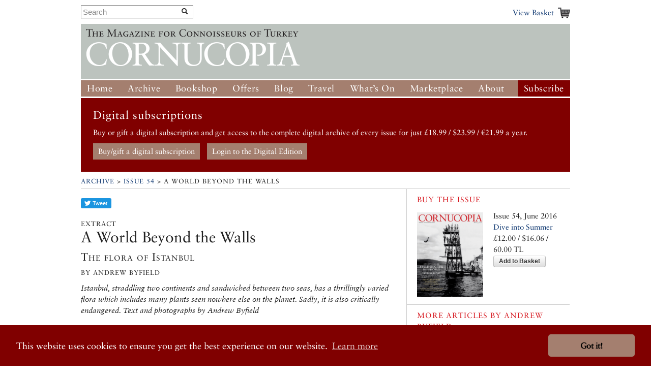

--- FILE ---
content_type: text/html; charset=UTF-8
request_url: https://www.cornucopia.net/magazine/articles/a-world-beyond-the-walls/
body_size: 11971
content:
<!DOCTYPE html>
<!--[if lt IE 7 ]> <html class="ie6" lang="en"> <![endif]-->
<!--[if IE 7 ]>    <html class="ie7" lang="en"> <![endif]-->
<!--[if IE 8 ]>    <html class="ie8" lang="en"> <![endif]-->
<!--[if (gte IE 9)|!(IE)]><!--> <html lang="en"> <!--<![endif]-->

<head>

	<!-- Google tag (gtag.js) -->
	<script async src="https://www.googletagmanager.com/gtag/js?id=G-VSRJEW6J22"></script>

	<script>
	window.dataLayer = window.dataLayer || [];
	function gtag(){dataLayer.push(arguments);}
	gtag('js', new Date());

	gtag('config', 'G-VSRJEW6J22');
	</script>


	<meta charset="utf-8">

	<meta name="description" content="Cornucopia: Turkey for Connoisseurs">
	<meta name="viewport" content="width=device-width, initial-scale=1">
	<meta name='B-verify' content='80f4ff75c0d69f0fb00a1a6b5f6f3de8cf6ec32f' />

	
	<link rel="shortcut icon" href="/favicon.ico" type="image/x-icon">
	<link rel="icon" href="/favicon.ico" type="image/x-icon">

	<link rel="alternate" type="application/rss+xml" title="Cornucopia Blog (RSS 2.0)" href="https://www.cornucopia.net/blog/feed" />

	<script>var html = document.getElementsByTagName('html')[0]; html.className = html.className+' hasJS';</script>

	<!--[if lt IE 9]>
	<script src="/assets/js/html5shiv.js"></script>
	<![endif]-->

	
	<link rel="stylesheet" href="/assets/js/slick-nav/dist/slicknav.css">
	<link rel="stylesheet" href="/assets/js/UItoTop/css/ui.totop.css" type="text/css" media="screen,projection" />
	<link rel="stylesheet" href="/assets/css/normalize.css" media="all">
	<link rel="stylesheet" href="/assets/css/main.css" media="all">
	<link rel="stylesheet" href="/assets/css/components.css?v=8" media="all">
	<link rel="stylesheet" href="/assets/css/formalize.css" />
	<link rel="stylesheet" href="/assets/css/grid.css?v=2" />
	<link rel="stylesheet" href="/assets/css/magnific-popup.0.9.9.css?v=2">
	<link rel="stylesheet" href="/assets/js/slick/slick.css" type="text/css" />
	<link rel="stylesheet" href="/assets/js/slick/slick-theme.css" type="text/css" />

		
		
	<title>Cornucopia Magazine A World Beyond the Walls</title>

	
	<link rel="stylesheet" type="text/css" href="//cdnjs.cloudflare.com/ajax/libs/cookieconsent2/3.0.3/cookieconsent.min.css" />
	<link rel="stylesheet" type="text/css" href="/assets/css/cookie-consent-font.css" />
	
	<script src="//cdnjs.cloudflare.com/ajax/libs/cookieconsent2/3.0.3/cookieconsent.min.js"></script>

	<script>
		window.addEventListener("load", function(){
		window.cookieconsent.initialise({
				"palette": {
					"popup": {
					"background": "#800000"
				},
				"button": {
					"background": "#a47f6f"
				}
			},
				"theme": "classic",
				"content": {
				"href": "/privacy-policy"
			}
		})});
	</script>
		
</head>

<body  class="section_article ">

<div id="fb-root"></div>
<script>(function(d, s, id) {
  var js, fjs = d.getElementsByTagName(s)[0];
  if (d.getElementById(id)) return;
  js = d.createElement(s); js.id = id;
  js.src = "//connect.facebook.net/en_US/all.js#xfbml=1";
  fjs.parentNode.insertBefore(js, fjs);
}(document, 'script', 'facebook-jssdk'));</script>





	<div id="header" class="receptacle">

			


			
				<div class="section extra-nav">
						<div class="search-bar">
							
							<form method="post" action="https://www.cornucopia.net/"  >
<div class='hiddenFields'>
<input type="hidden" name="ACT" value="8" />
<input type="hidden" name="XID" value="76bbf2f6cbcb3c014637df2824a6c4d6afaab92e" />
<input type="hidden" name="RES" value="100" />
<input type="hidden" name="meta" value="4GFEyuHbsG6S5HY4xp9ss6jKoTE/iEHQwdnculqvfzVcvT9h2BsXiYAYseomYaD75f/N+Sa4o7jSmexaOvbOjV9lCQt8a5GB6WJHu6G62CUAr19N7L+RrPkV3LpCXiiCrahFLvvQY1rt6hNQkLpfljeRVMu5GDC8/0MzoT2cPUotk1IbgvF4Fw/KOLL03JeS7+3D0aD60+/QOxXowygosz4qRSByzisBzDuL/+p0ri18IXhGs+OEJ37JW8Z0XgxMjXB1/65Eeg9rH0HRl3KFg6pL/tly3L3k8GHcI4BCA+u4s4DWN78if67EnaXOQeNEoHD/hlpZmmCZohetAqsXISNbQeNAoFGhc+DxiyPUKaflRydy2xtMU1619yzk9xXk47FlennccMsYA1OJsbVREQ97nQ3yqy/qyCDA8LYAxwOFrvLpxYDMJN4N8/+u43SvsUDBxKSyjZ0SGVeHp3s85NienCcXCL3ugjuekhpW7vnHXkV2w5Q0sVuoI2t9AtzkRWEt5Sh1tCWw+Mj2N+ChtbdqIS+VzjRFT7GjhPO19+8joFf3gXZ2ObaWV75zEHLIP6HCW7tMOUW8YqVi9WOjDx3BQoCGHbqOTBPgrxxZphzPa1aJsmUwYR0lcjc8z//cMNlWYT5lTE0NhrC0jh0GZjlcjz+4emeoFtGs7KJU2iSAjNY58X5PsdTRHbuhSloEaCuKUa90/fcucYG3Q359sQ==" />
<input type="hidden" name="site_id" value="1" />
</div>


	<div class="input-append custom-search-form">
        <input type="text" name="keywords" placeholder="Search" class="search-bar"/>
        <button type="submit" class="btn"><i class="icon-search"></i></button>
    </div>	
    
	</form>

						</div>
						<div class="basket-link-container right ">
                            <div class="basket-link-inner-container">
                                <div class="basket-link-wrapper">
							<a href="/basket" class="basket-link basket-icon right">View Basket </a>
                                </div>
                            </div>
						</div>
				</div>
			


			

			
				<div class="header ">
				<div class="logo"><a href="/"><img src="/assets/img/logo-only-420.png" alt="Cornucopia: The Magazine for Connoisseurs of Turkey"></a></div>
				</div>

									
					<div class="main_nav">
						
				<ul class="nav nav_main" id="nav">
					<li><a href="/">Home</a></li>
					<li class="dropdown current">
						<a href="/magazine/issues">Archive</a>
						<ul class="subnav">
						
						<li><a href="/magazine/issues">All the Issues</a></li>
						<li><a href="/magazine/articles">Articles</a></li>
						</ul>
					</li>
					<li class="dropdown">
						<a href="/store/books">Bookshop</a>
						<ul class="subnav">
							<li><a href="/store/books">Books</a></li>
							<li><a href="/store/music">Music</a></li>
							<li><a href="/magazine/issues">Back Issues</a></li>
							

						</ul>
					</li>
					<li class="dropdown">
						<a href="/store/offer/collectors-pack">Offers</a>
						<ul class="subnav">
							<li><a href="/store/offer/subscriber-gift-offers">Subscriber Offers</a></li>
							<li><a href="/store/offer/collectors-pack">Magazine Offers</a></li>
						
							<li><a href="/store/books/category/book-offers">Book Offers</a></li>
						</ul>
					</li>
					<li><a href="/blog">Blog</a></li>

					<li class="dropdown">
						<a href="/guide">Travel</a>

						<ul class="subnav">
							<li><a href="/guide">Guide</a></li>
							
							
							
						</ul>
					</li>
					<li class="dropdown">
						<a href="/events">What&#8217;s On</a>
						<ul class="subnav">
							<li><a href="/events">Arts Diary</a></li>
							<li><a href="/events/signup">Arts Updates</a></li>
						</ul>
					</li>
					<li ><a href="/marketplace">Marketplace</a></li>
					<li class="dropdown">
						<a href="/about">About</a>
						<ul class="subnav">
							<li class="overview"><a href="/about">Overview</a></li>
					
							<li><a href="/stockists">Stockists</a></li>
							
							<li><a href="/advertising">Advertise</a></li>
							<li><a href="/advertisers">Our Advertisers</a></li>
							<li><a href="/store/offer/cornucopia-books">Cornucopia Books</a></li>
							<li><a href="/contributors">Contributors</a></li>
							<li><a href="/guide/societies-and-study">Societies&nbsp;and&nbsp;Study</a></li>
							<li><a href="/privacy-policy">Privacy Policy</a></li>
							<li><a href="/contact">Contact Us</a></li>
						</ul>
					</li>
					<li class="btn-subscribe"><a href="/store/subscriptions">Subscribe</a></li>
				</ul>
			
		</div>

		</div><!--end header-->


	<div class="receptacle">
		
		<div id="digital_subscriptions_block">
			
			<h3>Digital subscriptions</h3>
		
			<p>
	Buy or gift a digital subscription and get access to the complete digital archive of every issue for just &pound;18.99 / $23.99 / &euro;21.99 a year.</p>
			
			
				<a href="https://shop.exacteditions.com/gb/cornucopia" target="_blank" class="digital_subscriptions_block_buttons">Buy/gift a digital subscription</a>
			
				<a href="https://reader.exacteditions.com/magazines/23361/issues/" target="_blank" class="digital_subscriptions_block_buttons">Login to the Digital Edition</a>
			
			
		</div>
		
	</div>

	
<div class="receptacle"> <!-- test444 --> 
<div class="breadcrumbs">

<h3><a href="/magazine/issues">Archive</a> &gt; <a href="/magazine/issues/dive-into-summer/">Issue 54</a> &gt; A World Beyond the Walls</h3>

</div>
<div class="main">
	<div class="section">
	<div class="dieciseis">
		
	<div class="share">
	<iframe id="twitter-widget-0" scrolling="no" allowtransparency="true" allowfullscreen="true" class="twitter-share-button twitter-share-button-rendered twitter-tweet-button" style="position: static; visibility: visible; width: 61px; height: 28px;" title="Twitter Tweet Button" src="https://platform.twitter.com/widgets/tweet_button.96fd96193cc66c3e11d4c5e4c7c7ec97.en.html#dnt=false&amp;id=twitter-widget-0&amp;lang=en&amp;original_referer=https%3A%2F%2Fcornucopia.ddev.site%2Fblog%2Fclement-dodd-19261919&amp;size=m&amp;text=Cornucopia%20Magazine%20The%20British%20academic%20who%20argued%20the%20case%20of%20the%20Turkish%20Cypriots%3A%20Blog&amp;time=1603981045615&amp;type=share&amp;url=https%3A%2F%2Fcornucopia.ddev.site%2Fblog%2Fclement-dodd-19261919" frameborder="0"></iframe>

	<div class="fb-like" data-send="true" data-layout="button_count" data-width="150" data-show-faces="false"></div>
	<script>!function(d,s,id){var js,fjs=d.getElementsByTagName(s)[0];if(!d.getElementById(id)){js=d.createElement(s);js.id=id;js.src="//platform.twitter.com/widgets.js";fjs.parentNode.insertBefore(js,fjs);}}(document,"script","twitter-wjs");</script>
</div>

		
		<h3>Extract</h3>
		
	<h1 class="article-title">A World Beyond the Walls</h1>


	<h2 class="article-subtitle">The flora of Istanbul</h2>
		
						<h3 class="article-author">
				by 
				
							Andrew Byfield				
						
				</h3>
						

	
		<div class="extra">
	<p>Istanbul, straddling two continents and sandwiched between two seas, has a thrillingly varied flora which includes many plants seen nowhere else on 
the planet. Sadly, it is also critically endangered. Text and photographs by Andrew Byfield</p>

	</div>
		
	
			
							<ul>
						<li>
			
									<ul class="magnific-gallery">
						<li>
								<a href="/library/issues/Andrew_Byfield_Cottonweed_Cornucopia_54.png">
					<img src="/library/_made/library/issues/Andrew_Byfield_Cottonweed_Cornucopia_54_620_419.png" width="620" height="419" alt="" />
				</a>
										</li>
					</ul>
							
							<div class="caption">
					 Cottonweed, ‘Achillea maritima’, clings for dear life to a sandy beach along Istanbul’s northern shoreline. The cottonweed, previously known as 'Otanthus maritimus’ (Turkish: ‘çocukotu'), is related to yarrow and remains a relatively common, if declining, species 
				</div>
						</li>
							</ul>
					
	
<div class="prose excerptify prose_mobile" data-break_p="2">
	<p>There is something rather special about getting to know a tract of land really well: one reason, perhaps, why people fall under the spell of islands so deeply. Within a tightly circumscribed patch, it’s possible to explore ever more intensely, and seemingly the more one looks, the more there is to discover. Such were the emotions for me during the 1990s, when I explored the woods and waysides of Istanbul province at length. Many a weekend I would head out into the fields and forests, leaving the city for a few short hours of peace. I discovered a world every bit as fascinating as the grand metropolis within the city walls, and would marvel unceasingly at wallowing water buffalo, green tree frogs sparkling as if dusted with gold, ancient walls severing the peninsula, age-old viaducts leaping 
deep valleys, and vast forests stretching out to the horizons.</p>

<p>There were flowers, too, in remarkable abundance and diversity in Istanbul’s fields and forests – some proving new to Turkey, others apparently new to science.
It was the Turkish botanist Georges Vincent Aznavour who first shone a light on Istanbul’s rich and glorious flora. 
In 1885 he started systematically collecting plants in the Istanbul area, and over 
the course of 35 years amassed nearly 20,000 dried specimens, now housed in 
the Conservatoire Botanique in Geneva. Fortunately for us, he put pen to paper, writing the five-volume Prodrome de la Flore de Constantinople. Sadly for us, 
it remains unpublished. He died in Istanbul in November 1920, aged 58.</p>

<p>His legacy is nearly 50 species described by him that were new to science, and an eclectic range of dandelions, dead nettles and thymes named in his honour.
In good part through Aznavour’s intense efforts within the province, we now know that over 2,000 native species occur within its 5,343 square kilometres. To put that into perspective, for British readers at least, that’s a third richer than the whole of Britain (with 1,489 species), in an area roughly the size of the English county of Norfolk, equivalent to just two per cent of Britain’s overall land surface. Furthermore, close to 30 species are largely or wholly confined to the province, including the glowing chequered rose-coloured Kadıköy meadow saffron, Colchicum chalcedonicum (remember, Chalcedon was the land of 
the blind, the first settlement in Istanbul, on 
the Asian shore), and the glorious, large orange heads of Hermann’s knapweed, Centaurea hermannii.</p>

<p>This floristic plenty owes its existence to
a number of factors. For starters, the province is situated at the point where Europe and Asia collide, so, as an example, only here does the resolutely European common snowdrop, Galanthus nivalis, meet the Asian Byzantine snowdrop, G plicatus ssp byzantinus. This gives rise to Istanbul’s very own snowdrop hybrid, which goes 
by the wordy moniker G x valentinei nothosubsp subplicatus (page 69), a plant that is common locally in woods and along forest margins. It is imbued with a good dose of hybrid vigour, so the wild plants are often every bit as fine as garden raisings such as Mighty Atom and S Arnott.</p>

<p>But more is at play here than merely the meeting of two continents. Arguably more important still is the fact that the province lies sandwiched between two 
seas, the cool Black Sea and the rather more Mediterranean Sea of Marmara (effectively a satellite of the Aegean). Prevailing winds from the northeast (ie the Black Sea) 
blow cool, moisture-laden air onto the land, whereas the southern shores are more influenced by an altogether milder, drier climate. So in just a few tens of kilometres the vegetation morphs from dense, humid forest to more Mediterranean scrub.</p>

<p>An enormously diverse geology also plays a huge role in shaping the flora: everything from granites and pillow lavas to soft and hard limestones, shales and recent sands and peats is to be found, dating from the Ordovician period, 450 million years ago more or less, up to the present time. As any botanist will know, such diversity makes for great plant-hunting. Finally, a long and diverse history of land management has shaped a variety of vegetation types: four are especially outstanding, and I describe them here briefly, working from the wet north to the warm south.</p>
		<div class="extra">	
		
	</div>

	
		
		<div class="msg info">
			<h3>To read the full article, purchase Issue 54</h3>
		
		</div>
		
		
				<div class="section">
			<h6 class="cta">Buy the issue</h6>
	<div class="side-img">
	
	
		<a href="/magazine/issues/dive-into-summer/"><img src="/library/_made/library/issues/covers/54_Cover120_600_767.jpg" width="600" height="767" class="quatro align-fix-4" /></a>
	
	
	Issue 54, June 2016
	<a href="/magazine/issues/dive-into-summer/">Dive into Summer</a>
	
	<br />
	

	
			
			&pound;12.00 
			
			/ $16.06 / €13.88
			
											
						
			<br/>
			
					
							<form method="post" action="https://www.cornucopia.net/magazine/articles/a-world-beyond-the-walls"  >
<div class='hiddenFields'>
<input type="hidden" name="XID" value="9d2b63a53b65cd48d50daacec56fb1f03b206915" />
<input type="hidden" name="ACT" value="26" />
<input type="hidden" name="RET" value="https://www.cornucopia.net/magazine/articles/a-world-beyond-the-walls" />
<input type="hidden" name="URI" value="magazine/articles/a-world-beyond-the-walls" />
<input type="hidden" name="FRM" value="0104c9ed58f4dd27bbbcbaa39b03a4df" />
<input type="hidden" name="entry_id" value="23395" />
<input type="hidden" name="return" value="basket" />
<input type="hidden" name="AUP" value="s6THz1XG55i1EImgE7bERvT+nrl5NLpDTmi71k5LmRejL81xWzIjBa2VWH+qPT4X8Ygyi05E1ccblhyRqiw01w==" />
<input type="hidden" name="AUW" value="eLFRCVqGuhEmGiPBzL0UvpcFBhZ5/q3Zji/Ki6HjoqNCX4Y6FZTscbo0j1BDd1vCIWBf3MbfPtf7IfZgMU54aw==" />
<input type="hidden" name="AUS" value="W1Vj01oCvgQX5BLzwjLVq3GlO+rIu98h4QUSFIOX6rxQJ7bdZFDX4RiH5tk1IGt9Xl2FRe31tMvtQ/xqezTsug==" />
<input type="hidden" name="OTF" value="pSQIWNBPX9dTvOWxlhGhtWA/T2Sh4n9b1NH8Sxw3zYE7OnvmlIineDgAirslJlsTiOgQNN7+cQBZmk3HHG9iAw==" />
<input type="hidden" name="LIC" value="bkQ8Q0ttFRc/Szcpv5UG+Hs3SDKtyQx3F6b+FpbcHF+YXyIG89YEdzAYlpQe1cE94ozyvXYgXT6Mos5OG/kabA==" />
<input type="hidden" name="ERR" value="zUS/OgysZCOa96HhIojdLzDXV0XAilPBQcMYJarUvMe9Cbg/LL/ChKWXAotxNZ1pgwes9um/Fy0BvUZEDqed4A==" />
<input type="hidden" name="RLS" value="q1iI9cJ1neKi8BLdwExvFZF3Zm6r+G6Zmx2pN9tGtOlvMx8LJR1y6gnnXgZPyal2t0lQlGvIIg9qb96lmojWDQ==" />
<input type="hidden" name="site_id" value="1" />
</div>


					<button type="submit">Add to Basket</button>
				</form>
			





	</div>


		</div>
		
	
</div>








	</div><!--end 16-->
	</div><!--end section-->
	
<div class="section last">
	
				
		<div class="section last  sane-headings">
		<h6>Other Highlights from <a href='/magazine/issues/dive-into-summer/'>Cornucopia 54</a></h6>
		
		<ul class="row multicol stacked">
		<li class="span4 first">
		<div class="image-leader">
		
					
				
					<a href="/magazine/articles/beauty-and-the-east/"><img src="/library/_made/library/issues/contents/54-Van1_300_200_80_s_c1.jpg" width="300" height="200" alt="" /></a>
				
			
				
		</div>
		<div>
			<h3><a href="/magazine/articles/beauty-and-the-east/">Beauty and the East</a></h3>
			
			<div class="prose">
				<p>The fine art photographer Brian McKee left Istanbul last July to explore the fabled sights of eastern Turkey. Renting a flat in the city of Van,
he pored over a weighty survey by the scholar TA Sinclair and followed in his footsteps for 3,000 magnificent kilometres, around Lake Van,
and north as far as the old Iron Curtain</p>

			</div>
			
		</div>
    </li>
		
		<li class="span4 last">
		<div class="image-leader">
		
					
				
					<a href="/magazine/articles/bread-of-heaven/"><img src="/library/_made/library/issues/contents/54-Bread_of_Heaven_300_200_80_s_c1.jpg" width="300" height="200" alt="" /></a>
				
			
				
		</div>
		<div>
			<h3><a href="/magazine/articles/bread-of-heaven/">Bread of Heaven</a></h3>
			
			<div class="prose">
				<p>Oozing delicious juices, irresistibly moreish, the ‘tirit’ covers a range of traditional Turkish soups and stews, both savoury and sweet, with slices of bread at their heart. Berrin Torolsan serves up the ultimate in comfort food</p>

			</div>
			
		</div>
    </li><br class="clearfix_2col"/>
		
		<li class="span4 first">
		<div class="image-leader">
		
					
				
					<a href="/magazine/articles/on-the-threshold-of-a-dream-the-kuecueksu-kasr/"><img src="/library/_made/library/issues/Jurgen_Frank_Kucuksu_Kasri_Istanbul_0861_300_200_s_c1.png" width="300" height="200" alt="" /></a>
				
			
				
		</div>
		<div>
			<h3><a href="/magazine/articles/on-the-threshold-of-a-dream-the-kuecueksu-kasr/">On the Threshold of a Dream: Küçüksu Kasrı</a></h3>
			
			<div class="prose">
				<p>Visitors arriving by water at the sultans’ pavilion of Küçüksu Kasrı could scarcely believe their eyes. As the gates on the Bosphorus swung open, they entered a world of head-turning theatricality, beauty and embellishment – a Dolmabahçe Palace in miniature that charmed a prince. By Berrin Torolsan. Interior photographs by Fritz von der Schulenburg</p>

			</div>
			
		</div>
    </li><br class="clearfix_3col"/>
		
		<li class="span4 last">
		<div class="image-leader">
		
					
				
					<a href="/magazine/articles/going-with-the-flow/"><img src="/library/_made/library/issues/Alice_Cornwell_boys_swimming_IMG_1562_300_200_80_s_c1.jpg" width="300" height="200" alt="" /></a>
				
			
				
		</div>
		<div>
			<h3><a href="/magazine/articles/going-with-the-flow/">Going with the Flow</a></h3>
			
			<div class="prose">
				<p>Alice Greenway went to Istanbul to study Turkish and learnt to love swimming in the Bosphorus while she was at it</p>

			</div>
			
		</div>
    </li><br class="clearfix_2col"/>
		
		<li class="span4 first">
		<div class="image-leader">
		
					
				
					<a href="/magazine/articles/ceramic-dynamics/"><img src="/library/_made/library/issues/18_Ofset_for_web_1560s_dish_Omer_M_Koc_Collection_300_200_s_c1.png" width="300" height="200" alt="" /></a>
				
			
				
		</div>
		<div>
			<h3><a href="/magazine/articles/ceramic-dynamics/">Ceramic Dynamics</a></h3>
			
			<div class="prose">
				<p>Two weighty tomes on the glories of Iznik pottery. Tim Stanley reviews the magnificent new Iznik book cataloguing the stupendous Ömer Koç Collection and a new study of Iznik&#8217;s Damascus offshoot.</p>

			</div>
			
		</div>
    </li>
		
		<li class="span4 last">
		<div class="image-leader">
		
					
				
					<a href="/magazine/articles/christmas-in-ruins/"><img src="/library/_made/library/issues/Francis_Russell_Stratonicea_Cornucopia_54_copy_300_200_80_s_c1.jpg" width="300" height="200" alt="" /></a>
				
			
				
		</div>
		<div>
			<h3><a href="/magazine/articles/christmas-in-ruins/">Christmas in ruins</a></h3>
			
			<div class="prose">
				<p>Last Christmas, the art historian Francis Russell escaped the festivities for a hectic week revisiting the Aegean’s most fascinating historic sites, in readiness for a new, enlarged edition of his guide ‘Places in Turkey: A Pocket Grand Tour’. Here is his diary of an action-packed week</p>

			</div>
			
		</div>
    </li><br class="clearfix_2col"/><br class="clearfix_3col"/>
					
			</div>
			
			</ul>
		

	
</div>




</div><!--end main-->
<div class="side">

	
	
	
	
		<div class="section">
		<h6 class="cta">Buy the issue</h6>
	<div class="side-img">
	
	
		<a href="/magazine/issues/dive-into-summer/"><img src="/library/_made/library/issues/covers/54_Cover120_600_767.jpg" width="600" height="767" class="quatro align-fix-4" /></a>
	
	
	Issue 54, June 2016
	<a href="/magazine/issues/dive-into-summer/">Dive into Summer</a>
	
	<br />
	

	
			
			&pound;12.00 
			
			/ $16.06 / 60.00 TL
			
											
						
			<br/>
			
					
							<form method="post" action="https://www.cornucopia.net/magazine/articles/a-world-beyond-the-walls"  >
<div class='hiddenFields'>
<input type="hidden" name="XID" value="57e932733de08eb2e50bae3753aa9e421c4e3875" />
<input type="hidden" name="ACT" value="26" />
<input type="hidden" name="RET" value="https://www.cornucopia.net/magazine/articles/a-world-beyond-the-walls" />
<input type="hidden" name="URI" value="magazine/articles/a-world-beyond-the-walls" />
<input type="hidden" name="FRM" value="0104c9ed58f4dd27bbbcbaa39b03a4df" />
<input type="hidden" name="entry_id" value="23395" />
<input type="hidden" name="return" value="basket" />
<input type="hidden" name="AUP" value="tvorFTS1t5VJxHKtbSnmRrENa8HKuaYzKNTeHN8Z3dVqMXzOAnAz6y9dPW2JP//C1VBjHqfmyk9PYww2Zb9cew==" />
<input type="hidden" name="AUW" value="URWqTZo0+vtwEy4b9MvaM7y+IsgPG6Ni3h0AVqMqkjlfgST7hNc2VG5EglY5e5LwLycluj9XQ+2ajOuPhPYdVg==" />
<input type="hidden" name="AUS" value="bsdB0TiUXELk5IevGPC3sQ8W8FWtUoJP9ZLESHd+eNFhKGbpkhkFFo3Tetdc/j96h0+7W/Y8uCKR0tRfEv9CbQ==" />
<input type="hidden" name="OTF" value="uHvdZc63WWPduJOq9IPNEl2vVqQv4h95HwY0/rBBbYeUTRuBYXMUis9a58K+cHdcTCiSorgLZTn0uwlPN6hlDQ==" />
<input type="hidden" name="LIC" value="97SQLzSHN6gy7F9di9w7Kjbg78VS1FZ01w9RaA+h2vz3TlIJwWGBF5kj+hthWn2mALCg2VAQMa7Vnz9Bry/AqA==" />
<input type="hidden" name="ERR" value="fU8e2Y6cr7qhKBVWYFkpOTbcKxgJtYF4xeWGrgvX8dht4hyB5s80ISNl7/iIes4EkIzODx68ZgRVsvtkgSez9Q==" />
<input type="hidden" name="RLS" value="2Q4uj8cP1kq6Oy1dBDV84zyx5xDedTz5zsDds/hYw3+FJD2a2ebXMe4btlr/gb8mCQfPfYNr4oJkfcVeVJZ/3g==" />
<input type="hidden" name="site_id" value="1" />
</div>


					<button type="submit">Add to Basket</button>
				</form>
			





	</div>


	</div>
		
		
	
		
	
		
			<div class="section">
		<h6>More Articles by <a href="/contributors/andrew-byfield1/">Andrew Byfield</a></h6>
		<ul class="link-list">
				<li><a href="/magazine/articles/where-the-wild-things-are/">Where the Wild Things Are</a></li>
			

				<li><a href="/magazine/articles/the-snowdrop-treat/">The snowdrop treat</a></li>
			

				<li><a href="/magazine/articles/after-the-snows/">After the Snows</a></li>
			

				<li><a href="/magazine/articles/greenbelt-or-backyard/">Greenbelt or Backyard?</a></li>
			

				<li><a href="/magazine/articles/the-orchid-hunters/">The Orchid Hunters</a></li>
			

					</ul>
					<div class="see-more">
				<a href="/contributors/andrew-byfield1/">See all &raquo;</a>
			</div>
				</div>
		



	
	
	
				<div class="section">
		<h6>Most Read Articles</h6>
		<ul class="link-list">
		<li><a href="/magazine/articles/james-mellaart-the-man-who-changed-history/">James Mellaart: The Man Who Changed History (54813)</a></li>
	
		<li><a href="/magazine/articles/the-caliphs-daughter/">The Caliph&#8217;s Daughter (45730)</a></li>
	
		<li><a href="/magazine/articles/trotsky-on-prinkipo/">Trotsky on Prinkipo (29479)</a></li>
	
		<li><a href="/magazine/articles/dresden/">The Elector&#8217;s Turkish Treasures (28361)</a></li>
	
		<li><a href="/magazine/articles/the-ottoman-farmhouse/">Kastamonu: The Ottoman Farmhouse (28256)</a></li>
	
		<li><a href="/magazine/articles/daronco/">D&#8217;Aronco (27541)</a></li>
	
		<li><a href="/magazine/articles/an-american-nomad/">An American Nomad (27424)</a></li>
	
		<li><a href="/magazine/articles/simply-sufi/">Simply Sufi (25252)</a></li>
	
		<li><a href="/magazine/articles/the-turks-of-china/">The Turks of China (24015)</a></li>
	
		<li><a href="/magazine/articles/the-peoples-that-time-forgot/">The Peoples that Time Forgot (23632)</a></li>
	
		<li><a href="/magazine/articles/fazil-say-warner-cds/">Fazil Say: Warner CDs (22431)</a></li>
	
		<li><a href="/magazine/articles/under-the-volcano/">James Mellaart: Under the Volcano (22295)</a></li>
	
		<li><a href="/magazine/articles/living-legends/">Living legends (22273)</a></li>
	
		<li><a href="/magazine/articles/the-coolest-thing/">The Coolest Thing (22169)</a></li>
	
		<li><a href="/magazine/articles/oils-boom-and-bust/">Oil&#8217;s Boom and Bust (22079)</a></li>
			</ul>
		</div>
	

	
	

	
	
		
	

	
	
	
	

	
		
	



		

					<div class="section advertising-section">
         
		<div class="ad-block">
			<a href="https://www.cornucopia.net/marketplace"  class="sidebar-ad full-side  ">
				<img src="https://www.cornucopia.net/library/ads/Marketplace_logo.jpg" alt="Cornucopia Marketplace"  class="">
							</a>
		</div>
		
		 
		<div class="ad-block">
			<a href="http://www.villamahal.com" target="_blank" class="sidebar-ad full-side  ">
				<img src="https://www.cornucopia.net/library/ads/Hotel%20Sidebar%20Ads/Villa_Mahal_ad_sidebar_Corn_57.jpg" alt="*Hotel Villa Mahal, Kalkan*"  class="">
							</a>
		</div>
				</div>
		




	
</div>

</div> <!-- end of receptacle? yes -->

	<div class="receptacle ">

<div class="full full-top font_normal">
	<a href="https://shop.exacteditions.com/us/cornucopia" target="_blank"><img id="digital_img_right" src="/library/digital/cc_dgital.jpg" width="400" height="314" title="Cornucopia Digital Subscription" alt="Cornucopia Digital Subscription"/></a>

	<h1 class="giant large skip-widow digital_h1">The Digital Edition</h1>

	<p class="digital">Cornucopia works in partnership with the digital publishing platform Exact Editions to offer individual and institutional subscribers unlimited access to a searchable archive of fascinating back issues and every newly published issue. The digital edition of Cornucopia is available cross-platform on web, iOS and Android and offers a comprehensive search function, allowing the title&rsquo;s cultural content to be delved into at the touch of a button.</p>
	
	
	<p>Digital Subscription: &pound;18.99 / &dollar;23.99 (1 year)</p>



	<a class="special-button digitial_buy_now" href="https://shop.exacteditions.com/us/cornucopia" target="_blank">Subscribe now</a>
	
	
	
</div>

</div>

<div id="footer" class="receptacle">

		<ul class="sitemap quatro">
		<li>&copy; 2026 Cornucopia Magazine</li>
		<li><a href="http://twitter.com/#!/cornucopiamag" target="_blank">Twitter</a></li>
		<li><a href="http://www.facebook.com/pages/Cornucopia-Magazine/329041755327" target="_blank">Facebook</a></li>
		<li><a href="https://www.instagram.com/cornucopiamagazine" target="_blank">Instagram</a></li>
		</ul>

		<ul class="sitemap quatro sitemap_mobile">
		<li><a href="/magazine"><h3>Magazine</h3></a></li>
		<li><a href="/store/subscriptions">Subscribe</a></li>
		<li><a href="/magazine/issues">Back issues</a></li>
		<li><a href="/magazine/articles">Archive</a></li>
		<li><a href="/distribution">Stockists</a></li>
		</ul>

		<ul class="sitemap quatro sitemap_mobile">
		<li><a href="/store"><h3>Store</h3></a></li>
		<li><a href="/store/books">Books</a></li>
		<li><a href="/magazine/issues">Back issues</a></li>
		<li><a href="/store/subscriptions">Subscribe</a></li>
		<li><a href="/store/music">Music</a></li>
		<li><a href="/marketplace">Marketplace</a></li>
		</ul>

		<ul class="sitemap quatro sitemap_mobile">
		<li><a href="/blog"><h3>Blog</h3></a></li>
		</ul>

		<ul class="sitemap quatro sitemap_mobile">
		<li><a href="/guide"><h3>Guide</h3></a></li>
		<li><a href="/events">Events</a></li>
		</ul>

		<ul class="sitemap quatro sitemap_mobile">
		<li><a href="/about"><h3>About</h3></a></li>
		<li><a href="/contact">Contact us</a></li>
		<li><a href="/contributors">Contributors</a></li>
		<li><a href="/stockists">Stockists</a></li>
		<li><a href="/advertising">Advertising</a></li>
		<li><a href="/advertisers">Our Advertisers</a></li>
		</ul>

</div><!--end footer-->

<script src="https://ajax.googleapis.com/ajax/libs/jquery/1/jquery.min.js"></script>
<script src="/assets/js/slick-nav/dist/jquery.slicknav.js"></script>

<!-- slick JS displayed for properties pages only >> http://kenwheeler.github.io/slick/ -->
<script src="/assets/js/slick/slick.js" type="text/javascript" charset="utf-8"></script>
<script type="text/javascript">
	$(document).on('ready', function() {
		$(".regular").slick({
			dots: false,
			rtl: false,
			infinite: false,
			slidesToShow: 0,
			slidesToScroll: 1,
			nextArrow: '<div id="slick-prev"></div>',
			prevArrow: '<div id="slick-next"></div>',
			responsive: [
			    {
			      breakpoint: 700,
			      settings: {
			        slidesToShow: 4,
			        slidesToScroll: 1,
			        infinite: true,
			      }
			    },
			    {
			      breakpoint: 650,
			      settings: {
			        slidesToShow: 4,
			        slidesToScroll: 1,
			        infinite: true,
			      }
			    },
			    {
			      breakpoint: 570,
			      settings: {
			        slidesToShow: 3,
			        slidesToScroll: 1,
			        infinite: true,
			      }
			    },
			    {
			      breakpoint: 520,
			      settings: {
			        slidesToShow: 3,
			        slidesToScroll: 1
			      }
			    },
			    {
			      breakpoint: 400,
			      settings: {
			        slidesToShow: 2,
			        slidesToScroll: 1
			      }
			    }
		    ]
		});
	});
</script>
	
<script type="text/javascript">
$(document).ready(function(){$('#nav').slicknav();});
</script>

<script src="/assets/js/UItoTop/js/easing.js" type="text/javascript"></script>
<script src="/assets/js/UItoTop/js/jquery.ui.totop.js" type="text/javascript"></script>
<script type="text/javascript">
	$(document).ready(function() {
		/*
		var defaults = {
  			containerID: 'toTop', // fading element id
			containerHoverID: 'toTopHover', // fading element hover id
			scrollSpeed: 1200,
			easingType: 'linear' 
 		};
		*/
		$().UItoTop({ easingType: 'easeOutQuart' });
	});
</script>

<script src="//ajax.googleapis.com/ajax/libs/jquery/1.7.2/jquery.min.js"></script>
<script>!window.jQuery && document.write('<script src="/assets/js/third_party/jquery-1.7.2.min.js"><\/script>')</script>
<script src="/assets/js/jquery.formalize.min.js"></script>
<script src="/assets/js/slides.min.jquery.js"></script>
<script src="/assets/js/jquery.widowFix-1.3.2.min.js?v=5"></script>
<script src="/assets/js/jquery.menu-aim.js"></script>
<script src="/assets/js/jquery.masonary.min.js"></script>
<script src="/assets/js/google-mapping.js"></script>
<script src="https://maps.google.com/maps/api/js?key=AIzaSyBGADh7tj8h0hM6kF1aBWSRdLYOTUPLGPE"></script>


<script src="/assets/js/swfobject/swfobject.js"></script>

<script src="/assets/js/jquery.magnific-popup.0.9.9.min.js?v=2"></script>

<script src="/assets/js/main.js?v=40"></script>
		


		</body>
</html>



--- FILE ---
content_type: text/css
request_url: https://www.cornucopia.net/assets/js/slick-nav/dist/slicknav.css
body_size: 2739
content:
.slicknav_brand {
	color:#fff;
	float:left;
	font-size:18px;
	height:44px;
	line-height:30px;
	padding:7px 12px;
}

.slicknav_btn {
	-moz-border-radius:4px;
	-webkit-border-radius:4px;
/* 	background-color:#333; */
	border-radius:4px;
	cursor:pointer;
	display:block;
	float:right;
	line-height:1.125em;
	margin:5px 5px 6px;
	padding:.438em .625em;
	position:relative;
	text-decoration:none;
	vertical-align:middle;
}

.slicknav_btn .slicknav_icon-bar + .slicknav_icon-bar {
	margin-top:.188em;
}

.slicknav_menu {
	background:#a47f6f;
	box-sizing:border-box;
	font-size:16px;
	padding:0;
	*zoom:1;
}

.slicknav_menu * {
	box-sizing:border-box;
}

.slicknav_menu .slicknav_icon {
	float:left;
	height:.875em;
	margin:.188em 0 0 .438em;
	width:1.125em;
}

.slicknav_menu .slicknav_icon-bar {
	-moz-border-radius:1px;
	-moz-box-shadow:0 1px 0 rgba(0,0,0,0.25);
	-webkit-border-radius:1px;
	-webkit-box-shadow:0 1px 0 rgba(0,0,0,0.25);
	background-color:#fff;
	border-radius:1px;
	box-shadow:0 1px 0 rgba(0,0,0,0.25);
	display:block;
	height:.125em;
	width:1.125em;
}

.slicknav_menu .slicknav_icon:before {
	background:transparent;
	content:"";
	display:block;
	height:.875em;
	position:absolute;
	width:1.125em;
}

.slicknav_menu .slicknav_menutxt {
	color:#fff;
	display:block;
	float:left;
	line-height:1.188em;
}

.slicknav_menu .slicknav_no-text {
	margin:0;
}

.slicknav_menu:after {
	clear:both;
	content:" ";
	display:table;
}

.slicknav_menu:before {
	content:" ";
	display:table;
}

.slicknav_nav {
	clear:both;
	color:#fff;
	font-size:18px;
	list-style:none;
	margin:0;
	overflow:hidden;
	padding:10px 0 15px 0;
}

.slicknav_nav .slicknav_arrow {
	font-size:.8em;
	margin:0 0 0 .4em;
}

.slicknav_nav .slicknav_item {
	cursor:pointer;
}

.slicknav_nav .slicknav_item a {
	display:inline;
	margin:0;
	padding:0;
}

.slicknav_nav .slicknav_parent-link a {
	display:inline;
	margin:0;
	padding:0;
}

.slicknav_nav .slicknav_row {
	display:block;
	margin:2px 5px;
	padding:5px 10px;
}

.slicknav_nav .slicknav_row:hover {
	-moz-border-radius:6px;
	-webkit-border-radius:6px;
	border-radius:6px;
	color:#fff;
}

.slicknav_nav .slicknav_txtnode {
	margin-left:15px;
}

.slicknav_nav a {
	color:#fff;
	display:block;
	margin:2px 5px;
	padding:5px 10px;
	text-decoration:none;
	text-transform:capitalize;
}

.slicknav_nav a:hover {
	-moz-border-radius:6px;
	-webkit-border-radius:6px;
	border-radius:6px;
	color:white;
	text-decoration: none;
}

.slicknav_nav a:visited {
	color:white;
}

.slicknav_nav img {
	display:none;
}

.slicknav_nav li {
	border:0!important;
	display:block;
}

.slicknav_nav li.nav_li_pad {
	display:none;
}

.slicknav_nav ul {
	display:block;
	list-style:none;
	margin:0 0 0 20px;
	overflow:hidden;
	padding:0;
}